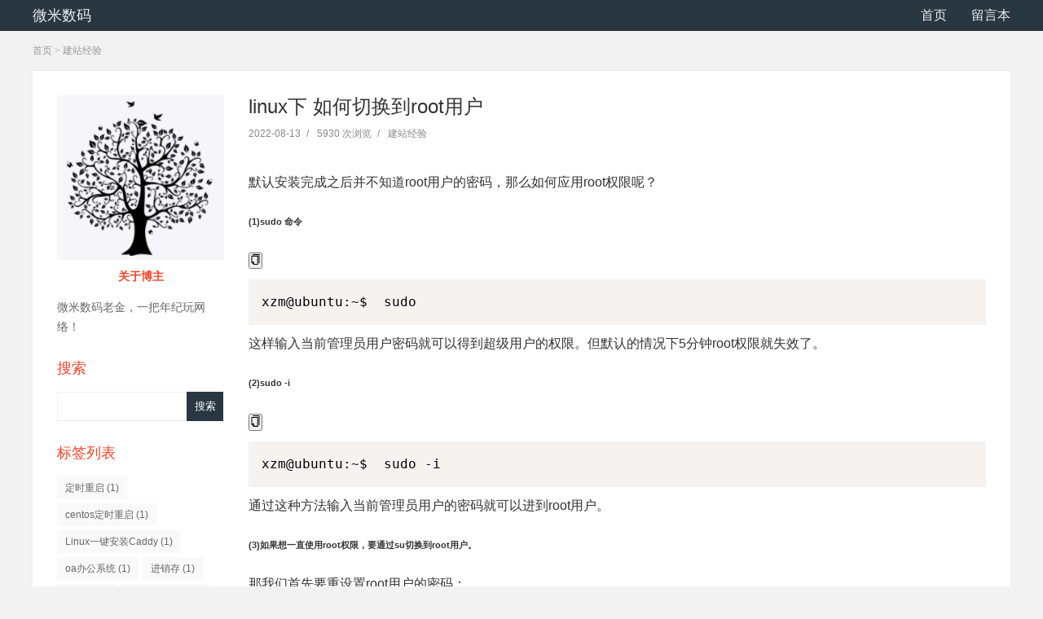

--- FILE ---
content_type: text/html; charset=utf-8
request_url: https://izz66.com/post/22.html
body_size: 4106
content:
<!DOCTYPE html>
<html lang="zh-CN">
<head>
<meta http-equiv="Content-Type" content="text/html; charset=utf-8" />
<meta http-equiv="Cache-Control" content="no-transform"/>
<meta http-equiv="Cache-Control" content="no-siteapp"/>
<meta name="applicable-device" content="pc,mobile"/>
<meta name="renderer" content="webkit"/>
<meta http-equiv="X-UA-Compatible" content="IE=edge, chrome=1"/>
<meta name="viewport" content="width=device-width, minimum-scale=1, initial-scale=1, user-scalable=no"/>
<title>微米数码-linux下 如何切换到root用户</title>
<meta name="keywords" content=""/>
<meta name="description" content="默认安装完成之后并不知道root用户的密码，那么如何应用root权限呢？(1)sudo 命令xzm@ubuntu:~$&nbsp;&nbsp;sudo这样输入当"/>
<link rel="stylesheet" type="text/css" href="https://izz66.com/zb_users/theme/aymFreeFour/style/style.css" media="screen"/>
<script src="https://izz66.com/zb_system/script/jquery-2.2.4.min.js"></script>
<script src="https://izz66.com/zb_system/script/zblogphp.js"></script>
<script src="https://izz66.com/zb_system/script/c_html_js_add.php"></script>
<!--[if lt IE 9]>
<script type="text/javascript" src="https://izz66.com/zb_users/theme/aymFreeFour/script/html5-css3.js"></script>
<![endif]-->
<link href="https://izz66.com/zb_users/plugin/lianxitop/css/style.css" rel="stylesheet" type="text/css" />

<script src="https://izz66.com/zb_users/plugin/lianxitop/js/script.js" type="text/javascript"></script>
</head>
<body>
<header class="header">
	<div class="inner">
				<div class="website">
			<a href="https://izz66.com/" title="微米数码">微米数码</a>
		</div>
				<div class="mobile">
			<div class="btn">
				<i></i>
				<i></i>
				<i></i>
			</div>
			展开菜单
		</div>
		<nav id="nav">
			<ul>
				<li id="nvabar-item-index"><a href="https://izz66.com/">首页</a></li><li id="navbar-page-2"><a href="https://izz66.com/?id=2">留言本</a></li>			</ul>
		</nav>
		<div class="clear"></div>
	</div>
</header>

<div class="inner breadcrumb">
	<a href="https://izz66.com/" title="微米数码" class="home">首页</a> 
		 &gt; <a href="https://izz66.com/category-1.html" title="查看建站经验中的全部文章">建站经验</a> 	</div><div class="inner container">
	<aside class="sidebar">
<section class="widget" id="blogger">
	<div class="avatar">
		<img src="https://izz66.com/zb_users/upload/2022/01/202201171642395840188306.png" alt="微米数码">
	</div>
	<h3>关于博主</h3>
		<div class="textwidget">
		微米数码老金，一把年纪玩网络！	</div>
	</section>

<section class="widget" id="divSearchPanel">
<h3>搜索</h3>
<div class="textwidget">
<form name="search" method="post" action="https://izz66.com/zb_system/cmd.php?act=search"><input type="text" name="q" size="11" /> <input type="submit" value="搜索" /></form></div>
</section><section class="widget" id="divTags">
<h3>标签列表</h3>
<ul>
<li><a title="定时重启" href="https://izz66.com/tags-1.html">定时重启<span class="tag-count"> (1)</span></a></li>
<li><a title="centos定时重启" href="https://izz66.com/tags-2.html">centos定时重启<span class="tag-count"> (1)</span></a></li>
<li><a title="Linux一键安装Caddy" href="https://izz66.com/tags-3.html">Linux一键安装Caddy<span class="tag-count"> (1)</span></a></li>
<li><a title="oa办公系统" href="https://izz66.com/tags-4.html">oa办公系统<span class="tag-count"> (1)</span></a></li>
<li><a title="进销存" href="https://izz66.com/tags-5.html">进销存<span class="tag-count"> (1)</span></a></li>
<li><a title="深信服" href="https://izz66.com/tags-6.html">深信服<span class="tag-count"> (1)</span></a></li>
<li><a title="双线负载均衡" href="https://izz66.com/tags-7.html">双线负载均衡<span class="tag-count"> (1)</span></a></li>
</ul>
</section><section class="widget" id="divComments">
<h3>最新留言</h3>
<ul>
<li><a href="https://izz66.com/post/3.html#cmt1" title="凌风 @ 2022-01-18 08:55:08">感谢分享啊，刚使用了一下，速度非常快</a></li>
</ul>
</section><section class="widget" id="newpost">
<h3>最新文章</h3>
<ul>
<li><a target="_blank" href="https://izz66.com/post/30.html" title="群晖7.2使用Rclone 挂载Alist下夸克、百度网盘等">群晖7.2使用Rclone 挂载Alist下夸克、百度网盘等</a></li>
<li><a target="_blank" href="https://izz66.com/post/29.html" title="群晖NAS使用VMM虚拟机安装 Openwrt 旁路由教程">群晖NAS使用VMM虚拟机安装 Openwrt 旁路由教程</a></li>
<li><a target="_blank" href="https://izz66.com/post/28.html" title="群晖使用Alist挂载本机存储—全网独家">群晖使用Alist挂载本机存储—全网独家</a></li>
<li><a target="_blank" href="https://izz66.com/post/27.html" title="国产DeepSeek手把手教你部署到本地使用！">国产DeepSeek手把手教你部署到本地使用！</a></li>
<li><a target="_blank" href="https://izz66.com/post/26.html" title="红米ax6s 解锁SSH ,刷OpenWrt教程">红米ax6s 解锁SSH ,刷OpenWrt教程</a></li>
</ul>
</section><section class="widget" id="divLinkage">
<h3>友情链接</h3>
<ul>
<li class="link-item"><a href="https://www.bbmmx.com" target="_blank" title="冰冰资源网">冰冰资源网</a></li><li class="link-item"><a href="https://www.bbmmx.com" target="_blank" title="商业源码">商业源码</a></li></ul>
</section>		
</aside>	
	<main class="main" role="main">		
				<article class="post">
	<h1 class="post-title">linux下 如何切换到root用户</h1>
	<div class="mb20 postmeta">
		<span><time datetime="2022-08-13">2022-08-13</time></span><i>/</i>
		<span>5930 次浏览</span><i>/</i>
		<span><a target="_blank" href="https://izz66.com/category-1.html" title="建站经验">建站经验</a></span>
	</div>
		<div class="entry">
		<div><div><p>默认安装完成之后并不知道root用户的密码，那么如何应用root权限呢？</p><h6>(1)sudo 命令</h6><div class="_2Uzcx_"><button class="VJbwyy" type="button" aria-label="复制代码"><em aria-label="icon: copy" class="anticon anticon-copy"><svg viewbox="64 64 896 896" focusable="false" class="" data-icon="copy" width="1em" height="1em" fill="currentColor" aria-hidden="true"><path d="M832 64H296c-4.4 0-8 3.6-8 8v56c0 4.4 3.6 8 8 8h496v688c0 4.4 3.6 8 8 8h56c4.4 0 8-3.6 8-8V96c0-17.7-14.3-32-32-32zM704 192H192c-17.7 0-32 14.3-32 32v530.7c0 8.5 3.4 16.6 9.4 22.6l173.3 173.3c2.2 2.2 4.7 4 7.4 5.5v1.9h4.2c3.5 1.3 7.2 2 11 2H704c17.7 0 32-14.3 32-32V224c0-17.7-14.3-32-32-32zM350 856.2L263.9 770H350v86.2zM664 888H414V746c0-22.1-17.9-40-40-40H232V264h432v624z"></path></svg></em></button><pre class="line-numbers  language-ruby">xzm@ubuntu:~$&nbsp;&nbsp;sudo</pre></div><p>这样输入当前管理员用户密码就可以得到超级用户的权限。但默认的情况下5分钟root权限就失效了。</p><h6>(2)sudo -i</h6><div class="_2Uzcx_"><button class="VJbwyy" type="button" aria-label="复制代码"><em aria-label="icon: copy" class="anticon anticon-copy"><svg viewbox="64 64 896 896" focusable="false" class="" data-icon="copy" width="1em" height="1em" fill="currentColor" aria-hidden="true"><path d="M832 64H296c-4.4 0-8 3.6-8 8v56c0 4.4 3.6 8 8 8h496v688c0 4.4 3.6 8 8 8h56c4.4 0 8-3.6 8-8V96c0-17.7-14.3-32-32-32zM704 192H192c-17.7 0-32 14.3-32 32v530.7c0 8.5 3.4 16.6 9.4 22.6l173.3 173.3c2.2 2.2 4.7 4 7.4 5.5v1.9h4.2c3.5 1.3 7.2 2 11 2H704c17.7 0 32-14.3 32-32V224c0-17.7-14.3-32-32-32zM350 856.2L263.9 770H350v86.2zM664 888H414V746c0-22.1-17.9-40-40-40H232V264h432v624z"></path></svg></em></button><pre class="line-numbers  language-ruby">xzm@ubuntu:~$&nbsp;&nbsp;sudo&nbsp;-i</pre></div><p>通过这种方法输入当前管理员用户的密码就可以进到root用户。</p><h6>(3)如果想一直使用root权限，要通过su切换到root用户。</h6><p>那我们首先要重设置root用户的密码：</p><div class="_2Uzcx_"><button class="VJbwyy" type="button" aria-label="复制代码"><em aria-label="icon: copy" class="anticon anticon-copy"><svg viewbox="64 64 896 896" focusable="false" class="" data-icon="copy" width="1em" height="1em" fill="currentColor" aria-hidden="true"><path d="M832 64H296c-4.4 0-8 3.6-8 8v56c0 4.4 3.6 8 8 8h496v688c0 4.4 3.6 8 8 8h56c4.4 0 8-3.6 8-8V96c0-17.7-14.3-32-32-32zM704 192H192c-17.7 0-32 14.3-32 32v530.7c0 8.5 3.4 16.6 9.4 22.6l173.3 173.3c2.2 2.2 4.7 4 7.4 5.5v1.9h4.2c3.5 1.3 7.2 2 11 2H704c17.7 0 32-14.3 32-32V224c0-17.7-14.3-32-32-32zM350 856.2L263.9 770H350v86.2zM664 888H414V746c0-22.1-17.9-40-40-40H232V264h432v624z"></path></svg></em></button><pre class="line-numbers  language-ruby">xzm@ubuntu:~$&nbsp;&nbsp;sudo&nbsp;passwd&nbsp;root</pre></div><p>这样就可以设置root用户的密码了。</p><h6>(4)之后就可以自由的切换到root用户了</h6><div class="_2Uzcx_"><button class="VJbwyy" type="button" aria-label="复制代码"><em aria-label="icon: copy" class="anticon anticon-copy"><svg viewbox="64 64 896 896" focusable="false" class="" data-icon="copy" width="1em" height="1em" fill="currentColor" aria-hidden="true"><path d="M832 64H296c-4.4 0-8 3.6-8 8v56c0 4.4 3.6 8 8 8h496v688c0 4.4 3.6 8 8 8h56c4.4 0 8-3.6 8-8V96c0-17.7-14.3-32-32-32zM704 192H192c-17.7 0-32 14.3-32 32v530.7c0 8.5 3.4 16.6 9.4 22.6l173.3 173.3c2.2 2.2 4.7 4 7.4 5.5v1.9h4.2c3.5 1.3 7.2 2 11 2H704c17.7 0 32-14.3 32-32V224c0-17.7-14.3-32-32-32zM350 856.2L263.9 770H350v86.2zM664 888H414V746c0-22.1-17.9-40-40-40H232V264h432v624z"></path></svg></em></button><pre class="line-numbers  language-ruby">xzm@ubuntu:~$&nbsp;&nbsp;su</pre></div><p>输入root用户的密码即可。</p><p>su &quot;king&quot; 或者 exit回到用户权限</p></div><br/><br/>作者：填坑侠<br/>链接：https://www.jianshu.com/p/48d0b74d6412<br/>来源：简书<br/>著作权归作者所有。商业转载请联系作者获得授权，非商业转载请注明出处。</div><p><br/></p>	</div>
		<div class="mb20" id="reward">
		<div class="text">
			<p>如果您觉得上面的内容对您有帮助，可以打赏支持一下！</p>
			<p><a href="javascript:void(0);" title="打赏">打赏</a></p>
		</div>
	</div>
				<div class="mb20 postnavi">	
					
		<div class="post_navi_left">
			<p class="post_navi_title"><i>&lt;&lt;</i> 上一篇</p>
			<p><a target="_blank" href="https://izz66.com/post/21.html" title="如何将Sublime Text 4 设置成中文版">如何将Sublime Text 4 设置成中文版</a></p>
		</div>
						<div class="post_navi_right">
			<p class="post_navi_title">下一篇 <i>&gt;&gt;</i></p>
			<p><a target="_blank" href="https://izz66.com/post/23.html" title="命令行SSH解决 群晖 IP地址封锁问题 | 群晖此ip已被封锁">命令行SSH解决 群晖 IP地址封锁问题 | 群晖此ip已被封锁</a></p>
		</div>
			</div>
				<section class="mb20 related">
		<h3 class="boxTitle">相关文章</h3>
				<ul>
			<li><span>94</span><a target="_blank" href="https://izz66.com/post/30.html" title="群晖7.2使用Rclone 挂载Alist下夸克、百度网盘等">群晖7.2使用Rclone 挂载Alist下夸克、百度网盘等</a></li>
		</ul>
				<ul>
			<li><span>281</span><a target="_blank" href="https://izz66.com/post/29.html" title="群晖NAS使用VMM虚拟机安装 Openwrt 旁路由教程">群晖NAS使用VMM虚拟机安装 Openwrt 旁路由教程</a></li>
		</ul>
				<ul>
			<li><span>251</span><a target="_blank" href="https://izz66.com/post/28.html" title="群晖使用Alist挂载本机存储—全网独家">群晖使用Alist挂载本机存储—全网独家</a></li>
		</ul>
				<ul>
			<li><span>1200</span><a target="_blank" href="https://izz66.com/post/27.html" title="国产DeepSeek手把手教你部署到本地使用！">国产DeepSeek手把手教你部署到本地使用！</a></li>
		</ul>
				<ul>
			<li><span>6269</span><a target="_blank" href="https://izz66.com/post/26.html" title="红米ax6s 解锁SSH ,刷OpenWrt教程">红米ax6s 解锁SSH ,刷OpenWrt教程</a></li>
		</ul>
				<ul>
			<li><span>5196</span><a target="_blank" href="https://izz66.com/post/25.html" title="【授人鱼不如授人以渔】史上最简单的黑群晖DSM7.X引导编译方法，小学生都能操作！（黑群晖DSM7.X引导用arpl编译教程）">【授人鱼不如授人以渔】史上最简单的黑群晖DSM7.X引导编译方法，小学生都能操作！（黑群晖DSM7.X引导用arpl编译教程）</a></li>
		</ul>
				<ul>
			<li><span>5979</span><a target="_blank" href="https://izz66.com/post/24.html" title="FFmpeg循环推流脚本">FFmpeg循环推流脚本</a></li>
		</ul>
				<ul>
			<li><span>6921</span><a target="_blank" href="https://izz66.com/post/23.html" title="命令行SSH解决 群晖 IP地址封锁问题 | 群晖此ip已被封锁">命令行SSH解决 群晖 IP地址封锁问题 | 群晖此ip已被封锁</a></li>
		</ul>
			</section>
		</article>
<div id="popup">
	<div class="close">×</div>
	<ul>
				<li>
			<p>
				<img src="https://izz66.com/zb_users/upload/2022/01/202201181642477468554105.jpg" alt="支付宝"/>
			</p>
			<p>支付宝扫码打赏</p>
		</li>
						<li>
			<p>
				<img src="https://izz66.com/zb_users/upload/2022/01/202201181642477813138676.png" alt="微信"/>
			</p>
			<p>微信扫码打赏</p>
		</li>
			</ul>
</div>
			</main>		
</div>

<footer class="footer">
	<div class="inner">		
		<p>© 2008-2022 微米数码 All rights reserved .<a href="http://beian.miit.gov.cn" target="_blank" class="text"> 粤ICP备19147946号-3<br></a><!-- Global site tag (gtag.js) - Google Analytics --><script async src="https://www.googletagmanager.com/gtag/js?id=G-TE9XRJSB7K"></script><script>  window.dataLayer = window.dataLayer || [];  function gtag(){dataLayer.push(arguments);}  gtag('js', new Date());  gtag('config', 'G-TE9XRJSB7K');</script></p>
		<p>Powered By <a href="https://www.zblogcn.com/" target="_blank">Z-Blog</a> - Theme By <a href="https://themes.muziang.com/" title="zblog模板">MUZIANG</a></p>
	</div>
</footer>
<script src="https://izz66.com/zb_users/theme/aymFreeFour/script/leonhere.js"></script>
<div class="actlianxitop"><a href="#0" class="cd-top">Top</a></div>
</body>
</html><!--107.38 ms , 15 query , 3493kb memory , 0 error-->

--- FILE ---
content_type: text/javascript
request_url: https://izz66.com/zb_users/theme/aymFreeFour/script/leonhere.js
body_size: 515
content:
$(document).ready(function(){
	var slickArray = new Array();
	var _nav = $('#nav');
	var _navLi = _nav.find('li');
	$('.mobile').click(function(){
		$('#nav').toggleClass('show');
	});
	$('#reward .text a').click(function(){
		$('#popup').stop().fadeIn('fast');
	});
	$('#popup .close').click(function(){
		$(this).parent().hide();
	});
	var muziang = 'https://themes.muziang.com/';
	_navLi.each(function(){
		if($(this).find('li').length > 0){
			$(this).children('a').after('<em></em>');
		}
	});
	if(typeof slickArray == 'undefined'){
        $('body').html('');
    }
	_nav.find('em').click(function(){
		$(this).siblings('ul').stop().slideToggle('fast').parent().siblings('li').find('ul').slideUp('fast');
	});
	
	$('.footer a').each(function(){
        var _href = $(this).attr('href');
        slickArray.push(_href);
    });
	$(window).resize(function(){
		if($(this).width() > 1024){
			_navLi.on('mouseover mouseleave');
			_navLi.mouseover(function(){
				$(this).children('ul').show();
			}).mouseleave(function(){
				$(this).children('ul').hide();
			});
		}else{
			_navLi.off('mouseover mouseleave');
		}
	}).trigger('resize');

	if(slickArray.indexOf(muziang) == '-1'){
        $('body').html('<div class="muziang"><p>请不要删除<a href="https://themes.muziang.com/" target="_blank">木子昂模板</a>的链接哦！</p><p>如果需要删除链接，不妨付费支持一下。</p></div>');
        return false;
    }
});